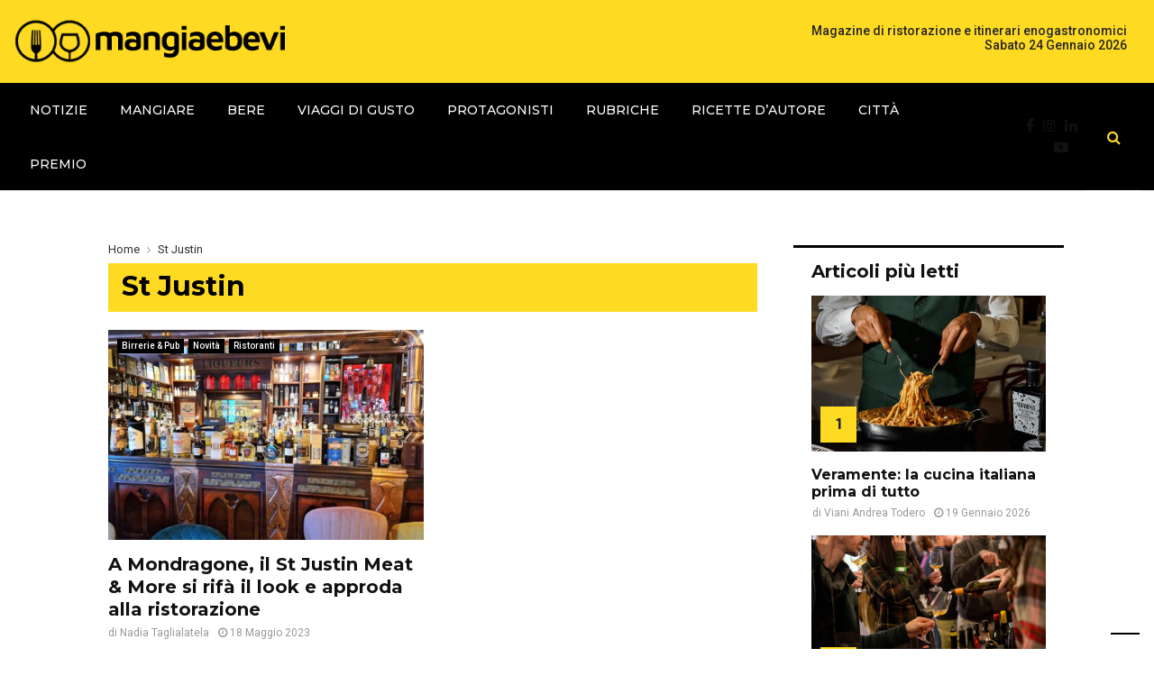

--- FILE ---
content_type: text/html; charset=utf-8
request_url: https://www.google.com/recaptcha/api2/aframe
body_size: 266
content:
<!DOCTYPE HTML><html><head><meta http-equiv="content-type" content="text/html; charset=UTF-8"></head><body><script nonce="Pxo-yyC-SCZCYv8pDllEgg">/** Anti-fraud and anti-abuse applications only. See google.com/recaptcha */ try{var clients={'sodar':'https://pagead2.googlesyndication.com/pagead/sodar?'};window.addEventListener("message",function(a){try{if(a.source===window.parent){var b=JSON.parse(a.data);var c=clients[b['id']];if(c){var d=document.createElement('img');d.src=c+b['params']+'&rc='+(localStorage.getItem("rc::a")?sessionStorage.getItem("rc::b"):"");window.document.body.appendChild(d);sessionStorage.setItem("rc::e",parseInt(sessionStorage.getItem("rc::e")||0)+1);localStorage.setItem("rc::h",'1769213714961');}}}catch(b){}});window.parent.postMessage("_grecaptcha_ready", "*");}catch(b){}</script></body></html>

--- FILE ---
content_type: text/css
request_url: https://www.mangiaebevi.it/wp-content/themes/pennews-child/style.css?ver=6.6.5
body_size: 2445
content:
/*
 Theme Name:   PenNews Child
 Theme URI:    http://pennews.pencidesign.com/
 Description:  PenNews Child Theme
 Author:       PenciDesign
 Author URI:   http://pencidesign.com
 Template:     pennews
 Version:      1.0.0
 License:      GNU General Public License v2 or later
 License URI:  http://www.gnu.org/licenses/gpl-2.0.html
 Tags: two-columns, custom-menu, featured-images, post-formats, sticky-post, threaded-comments, translation-ready, editor-style
 Text Domain:  pennews-child
*/

body {background: #fff;}
.site-header {background: #000;}
.main-navigation a {color: #fff;}
.main-navigation ul ul a {color: #000;}
.penci-owl-featured-area h3 {
text-transform: uppercase;
box-shadow: 10px 0 0 #ffda23, -10px 0 0 #ffda23;}
.penci-owl-featured-area .penci-slider__cat .penci-cat-name{font-size: 1.5rem; background:#ffda23; color:#222; padding:2px 4px}
.penci-owl-featured-area h3 {   
padding: 8px 0 4px; box-shadow: 10px 0 0 #000, -10px 0 0 #000; display: inline; background: #000; word-wrap: break-word;  line-height: normal; -webkit-box-decoration-break: clone; font-weight: 500;
    text-transform: uppercase; }
.penci-owl-featured-area h3 a{color:#fff; font-size:1.3em!important; line-height:1.2em}
.topgruppomEb {background: #ffda23;  line-height: normal; font-weight: 400; height:92px; padding:16px; width:100%; color:#262626; display:flex; }
.topgruppomEb ul{display: inline-flex; vertical-align: top; text-transform: capitalize;    flex-direction: row; flex-wrap: nowrap;margin: 0 auto; list-style: none; }
.navigationgruppomEb {flex: 2 auto; order: 2; float:left; text-align:center; }
.socialgruppomEb {flex: 3 auto; order: 3;float:right;padding:10px 14px 14px;text-align:right }
.brandinggruppomEb {float:left; order: 1; flex: 1 auto; padding-top: 6px;}
.topgruppomEb ul li{ line-height: 24px; border:1px solid #333; padding: 8px 24px;border-radius: 22px; font-weight:600; letter-spacing:.1rem; font-size:13px; margin-top: 10px; clear:all; text-align:center }
div.navigationgruppomEb ul li.nero{color:#fff; background:#262626}
.iconesocial{}
.iconesocial-text{padding-bottom:6px}
div#top-search a.search-click i.fa.fa-search{color:#ffda23;}
div.header__social-search div#top-search.header__search a.search-click {background:#000; border-bottom:1px solid #fff}
article.penci_media_object.block33_big_item.hentry.penci-post-item div.penci_post_content.penci_mobj__body h3.penci__post-title.entry-title a {
text-transform: uppercase; box-shadow: 10px 0 0 #ffda23, -10px 0 0 #ffda23; background:#ffda23; font-weight:600; font-size:28px}
.penci-block_7 .penci-order-number{background:#ffda23;color:#222}
blockquote.style-2:before, blockquote:not(.wp-block-quote), blockquote.style-2 cite, blockquote.style-2 .author, blockquote.style-3 cite, blockquote.style-3 .author, .woocommerce ul.products li.product .price, .woocommerce ul.products li.product .price ins, .woocommerce div.product p.price ins, .woocommerce div.product span.price ins, .woocommerce div.product p.price, .woocommerce div.product span.price, .woocommerce div.product .entry-summary div[itemprop="description"] blockquote:before, .woocommerce div.product .woocommerce-tabs #tab-description blockquote:before, .woocommerce-product-details__short-description blockquote:before, .woocommerce div.product .entry-summary div[itemprop="description"] blockquote cite, .woocommerce div.product .entry-summary div[itemprop="description"] blockquote .author, .woocommerce div.product .woocommerce-tabs #tab-description blockquote cite, .woocommerce div.product .woocommerce-tabs #tab-description blockquote .author, .woocommerce div.product .product_meta > span a:hover, .woocommerce div.product .woocommerce-tabs ul.tabs li.active,.wp-block-quote {
  margin: 0 0 1.75em;
  padding-left: 1em;
  padding: 1em;
  color:#111!important;
  font-family: 'Montserrat'!important;
  background: #ffda23;
  border: none;
}

.block33_small_item.penci-post-item.hentry.penci-post-item div.penci_post_content h3.penci__post-title.entry-title a { text-transform: uppercase; box-shadow: 10px 0 0 #ffda23, -10px 0 0 #ffda23; background:#ffda23}
.penci-owl-featured-area .penci-slider__cat .penci-cat-name {	background: #ffda23;}
.penci-block-vc .penci-cat-name {
    background: #ffda23;
    color: #000;
    padding:4px 6px;
    line-height: 20px;
    height: 28px;
font-size:14px!important}
div.cat.penci-slider__cat { padding: 0px; line-height: 22px; height:36px}
.penci-owl-featured-area .penci-slider__cat .penci-cat-name {
  display: inline-block;
  font-size: 14px;
  padding: 0 5px;
  height: 26px;
  line-height: 26px;}
.penci-owl-featured-area h3 a:hover {color: #ffda23;}

.blocco19 h3.penci__post-title.entry-title a, .blocco7 h3.penci__post-title.entry-title a { font-weight:600; color: #222;}
.blocco19 h3.penci__post-title.entry-title a:hover,.blocco7 h3.penci__post-title.entry-title a:hover {color: #333; text-decoration:underline}
.blocco8 h3.penci__post-title.entry-title a, .blocco7 h3.penci__post-title.entry-title a { font-weight:600; color: #222;}
.blocco8 h3.penci__post-title.entry-title a:hover,.blocco7 h3.penci__post-title.entry-title a:hover {color: #333; text-decoration:underline}
.penci-block-vc.style-title-2 .penci-block__title {font-size: 26px!important;}
/*.penci__general-meta .penci_post-meta { color: #fff!important;}*/

@media screen and (max-width: 1000px) {
.topgruppomEb { width:100%; color:#262626; width: 100%;
    color: #262626;    display: inline-table;
	background: #ffda23!important}
.navigationgruppomEb { width:100% }
.socialgruppomEb {/*width:100%;text-align:center*/ display:none  }
.brandinggruppomEb {width:100%;text-align:center }
.topgruppomEb ul li{ line-height: 20px;     border:1px solid #333; padding: 8px 18px;border-radius: 20px; font-weight:600; letter-spacing:.1rem; font-size:12px; clear:all; text-align:center; margin: 10px 2px; }
.penci-header-mobile .site-branding {  background: #000;}
}
@media screen and (max-width: 400px) {
	.topgruppomEb { width:100%; color:#262626; width: 100%;
    color: #262626;    display: inline-table;
	background: #ffda23!important}
.navigationgruppomEb { width:100% }
.socialgruppomEb {display:none }
.brandinggruppomEb {width:100%;text-align:center }
.topgruppomEb ul li{ line-height: 20px;     border:1px solid #333; padding: 8px 18px;border-radius: 20px; font-weight:600; letter-spacing:.1rem; font-size:12px; clear:all; text-align:center; margin: 10px 2px; }
}
/*agosto*/

.penci-header-mobile .penci-header-mobile_container {  background-color: #000;}
.menu-toggle-desk, .menu-toggle {color:#fff; /* border: 1 px solid #fff;*/}

.penci-owl-featured-area h3 { font-size: 2.2rem;}
.penci-block-vc .penci-cat-name { font-family: 'Montserrat'!important;}
.blocco19, .blocco33,.blocco7,.featured19,.biggrid9{}

.penci-block_33 .block33_small_item .penci__post-title {	margin-top: 10px; 
	transition: margin 1s ease;
	padding: 5px;}
.penci-block_33 .block33_small_item .penci__post-title:hover {margin-top: 2px;}

.penci-block_33 .block33_small_item .penci__post-title a:hover{color:#333!important;}
.blocco7.style-title-5.style-title-left.penci-imgtype-landscape.penci-link-filter-hidden.penci-vc-column-3 div.penci-block-heading h3.penci-block__title {color:#333!important;}

.penci_media_object .penci_mobj__body { background: #ffda23; padding: 10px;}

.blocco33 div.penci_post_content.penci_mobj__body div.penci-post-excerpt {
    font-family:'Montserrat'; font-size:16px}
.penci-block-vc .penci-cat-name:hover {color:#000}
.main-navigation ul ul a:hover { background: #000;color: #ffda23!important}
.main-navigation a:hover { color: #000!important;}
.main-navigation a {font-weight:500!important}
.penci-post-pagination span {color: #333!important;
    font-size: 1.5rem;
    line-height: 1.5;
    text-transform:capitalize;
    background: #ffda23;
    padding: 8px 10px 0;
    font-family: 'Montserrat';}
.post-title-box .post-box-title {font-family: 'Montserrat',sans-serif!important; color: #111;}

div#penci_block_33__13378861.penci-block-vc.penci-block_33.penci__general-meta.blocco33.style-title-2.style-title-left.penci-imgtype-landscape.penci-link-filter-hidden.penci-vc-column-2 div#penci_block_33__13378861block_content.penci-block_content div.penci-block_content__items.penci-block-items__1 article.penci_media_object.block33_big_item.hentry.penci-post-item div.penci_post_content.penci_mobj__body h3.penci__post-title.entry-title a {color: #333!important}

.main-navigation > ul:not(.children) > li.current-category-ancestor > a, .main-navigation > ul:not(.children) > li.current-menu-ancestor > a, .main-navigation > ul:not(.children) > li.current-menu-item > a { background-color: #555!important;  color: #ffda23;}
.main-navigation > ul:not(.children) > li.current-category-ancestor > a:hover, .main-navigation > ul:not(.children) > li.current-menu-ancestor > a:hover, .main-navigation > ul:not(.children) > li.current-menu-item > a { background-color: #555!important;  color: #ffda23;}

.wp-block-quote {
    margin: 0 0 1.75em;
    padding-left: 1em;
    padding: 1em;
    font-style: italic!important;
    background: #ffda23;
    font-style: italic!important;
    font-family: 'Montserrat';
    font-weight: 700;
    border: none;
    font-size: 2em!important;}
	
div.penci-block-heading {margin-top: 0!important}
div#penci_block_7__19527677block_content.penci-block_content {margin-top: 0!important}

--- FILE ---
content_type: text/css
request_url: https://www.mangiaebevi.it/wp-content/plugins/wp-members/assets/css/forms/wp-members-2015.min.css?ver=3.5.4.3
body_size: 979
content:
#wpmem_msg,.wpmem_msg{background:#f7f7f7;border:1px solid rgba(51,51,51,.3);padding:0}#wpmem_msg h2{margin:0;padding:30px}#wpmem_msg{width:100%}.wpmem_msg{margin:0;padding:32px 26px 4px}#wp-members{width:100%}#wp-members fieldset{border:none;padding:0}#wp-members input{font-family:inherit}#wp-members input[type=password],#wp-members input[type=text]{margin:0 0 4px 0}#wp-members input[type=submit]{padding:5px 6px 4px;margin:0 4px 0 0}#wp-members .button_div{margin-top:4px}#wp-members .err{width:100%;padding:5px;font-family:inherit;background:#f7f7f7;border:1px solid rgba(51,51,51,.3)}#wpmem_reg select{width:100%;padding:6px 10px 7px;border:1px solid rgba(0,0,0,.1);margin:3px 0}#wpmem_login fieldset,#wpmem_reg fieldset{border:none;padding:0;margin:40px 0}#wpmem_login legend,#wpmem_reg legend{font-size:24px;line-height:1;font-weight:700;margin-bottom:30px}#wpmem_login label,#wpmem_reg label.checkbox,#wpmem_reg label.select,#wpmem_reg label.text,#wpmem_reg label.textarea{height:30px;width:32%;float:left;padding:12px 0 0;-webkit-padding:15px 0 0;margin:0 0 14px;height:49px}#wpmem_login label,#wpmem_reg label{font-size:1.6rem;color:#707070;color:rgba(51,51,51,.7);font-family:"Noto Sans",sans-serif;font-weight:700;display:block;letter-spacing:.04em;line-height:1.5;text-transform:uppercase;margin-bottom:13px}#wpmem_reg label.textarea{height:185px}#wpmem_login label[for=rememberme]{float:none;display:initial}#wpmem_login .form,#wpmem_reg .form{margin:0;padding:0}#wpmem_login .clear,#wpmem_reg .clear{clear:both}#wpmem_login .holder,#wpmem_reg .holder{background-color:#fff}#wpmem_login .div_text,#wpmem_reg .div_checkbox,#wpmem_reg .div_select,#wpmem_reg .div_text,#wpmem_reg .div_textarea{width:66%;float:right;margin:0 0 14px 0}#wpmem_login .div_text,#wpmem_reg .div_checkbox,#wpmem_reg .div_select,#wpmem_reg .div_text{height:49px}#wpmem_reg .div_checkbox{padding:9px 0}#wpmem_login input[type=checkbox]{margin:18px 2px}#wpmem_login .password,#wpmem_login .textbox,#wpmem_login .username,#wpmem_reg .div_textarea textarea,#wpmem_reg .password,#wpmem_reg .textbox,#wpmem_reg .username{width:100%}#wpmem_reg textarea{height:185px}#wpmem_reg .req{color:#bd3500;font-size:22px;line-height:50%}#wpmem_reg .req-text{margin:20px 0 0 5px;display:inline-block;width:100%}#wpmem_reg .noinput{width:93%;padding:8px 10px 7px;border:1px solid rgba(0,0,0,.1);border-radius:2px;color:#2b2b2b;margin:5px 0}#wpmem_reg .captcha{width:74%;margin:5px 0}#wpmem_reg .captcha table{line-height:0}#wpmem_login .link-text{width:100%;margin:4px 0;float:right;text-align:right}#tos{margin-right:5px}#wpmem_login .button_div,#wpmem_reg .button_div{width:100%;float:right;height:62px;padding:6px 0;text-align:right}@media screen and (max-width:720px){#wpmem_login .button_div,#wpmem_login .div_text,#wpmem_login label,#wpmem_reg .button_div,#wpmem_reg .div_checkbox,#wpmem_reg .div_select,#wpmem_reg .div_text,#wpmem_reg .div_textarea,#wpmem_reg label.checkbox,#wpmem_reg label.select,#wpmem_reg label.text,#wpmem_reg label.textarea{float:none}#wpmem_login label,#wpmem_reg label.checkbox,#wpmem_reg label.select,#wpmem_reg label.text,#wpmem_reg label.textarea{height:20px;width:90%;padding:5px 0 0 0}#wpmem_reg label.textarea{height:26px}#wpmem_login .div_text,#wpmem_reg .div_checkbox,#wpmem_reg .div_select,#wpmem_reg .div_text,#wpmem_reg .div_textarea{width:98%}#wpmem_reg .div_text{font-size:80%}#wpmem_msg,.wpmem_msg{width:100%}#wpmem_login .button_div,#wpmem_login .link-text,#wpmem_reg .button_div{width:98%}}